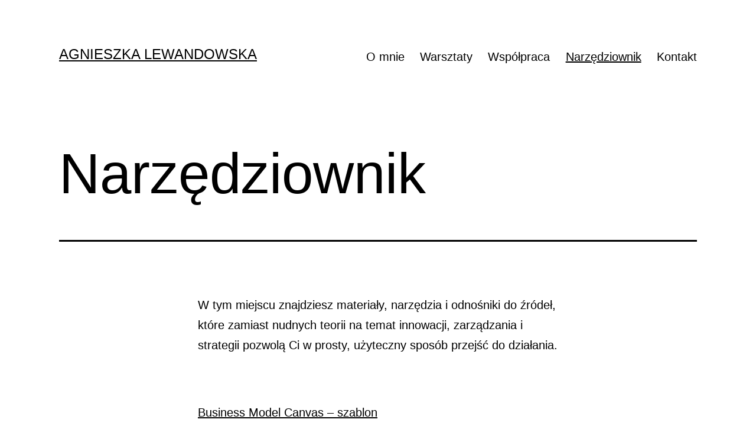

--- FILE ---
content_type: text/html; charset=UTF-8
request_url: http://www.agnieszkalewandowska.pl/narzedziownik/
body_size: 4027
content:
<!doctype html>
<html lang="pl-PL" >
<head>
	<meta charset="UTF-8" />
	<meta name="viewport" content="width=device-width, initial-scale=1" />
	<title>Narzędziownik &#8211; Agnieszka Lewandowska</title>
<link rel='dns-prefetch' href='//s.w.org' />
<link rel="alternate" type="application/rss+xml" title="Agnieszka Lewandowska &raquo; Kanał z wpisami" href="http://www.agnieszkalewandowska.pl/feed/" />
<link rel="alternate" type="application/rss+xml" title="Agnieszka Lewandowska &raquo; Kanał z komentarzami" href="http://www.agnieszkalewandowska.pl/comments/feed/" />
		<script>
			window._wpemojiSettings = {"baseUrl":"https:\/\/s.w.org\/images\/core\/emoji\/13.0.1\/72x72\/","ext":".png","svgUrl":"https:\/\/s.w.org\/images\/core\/emoji\/13.0.1\/svg\/","svgExt":".svg","source":{"concatemoji":"http:\/\/www.agnieszkalewandowska.pl\/wp-includes\/js\/wp-emoji-release.min.js?ver=5.6.14"}};
			!function(e,a,t){var n,r,o,i=a.createElement("canvas"),p=i.getContext&&i.getContext("2d");function s(e,t){var a=String.fromCharCode;p.clearRect(0,0,i.width,i.height),p.fillText(a.apply(this,e),0,0);e=i.toDataURL();return p.clearRect(0,0,i.width,i.height),p.fillText(a.apply(this,t),0,0),e===i.toDataURL()}function c(e){var t=a.createElement("script");t.src=e,t.defer=t.type="text/javascript",a.getElementsByTagName("head")[0].appendChild(t)}for(o=Array("flag","emoji"),t.supports={everything:!0,everythingExceptFlag:!0},r=0;r<o.length;r++)t.supports[o[r]]=function(e){if(!p||!p.fillText)return!1;switch(p.textBaseline="top",p.font="600 32px Arial",e){case"flag":return s([127987,65039,8205,9895,65039],[127987,65039,8203,9895,65039])?!1:!s([55356,56826,55356,56819],[55356,56826,8203,55356,56819])&&!s([55356,57332,56128,56423,56128,56418,56128,56421,56128,56430,56128,56423,56128,56447],[55356,57332,8203,56128,56423,8203,56128,56418,8203,56128,56421,8203,56128,56430,8203,56128,56423,8203,56128,56447]);case"emoji":return!s([55357,56424,8205,55356,57212],[55357,56424,8203,55356,57212])}return!1}(o[r]),t.supports.everything=t.supports.everything&&t.supports[o[r]],"flag"!==o[r]&&(t.supports.everythingExceptFlag=t.supports.everythingExceptFlag&&t.supports[o[r]]);t.supports.everythingExceptFlag=t.supports.everythingExceptFlag&&!t.supports.flag,t.DOMReady=!1,t.readyCallback=function(){t.DOMReady=!0},t.supports.everything||(n=function(){t.readyCallback()},a.addEventListener?(a.addEventListener("DOMContentLoaded",n,!1),e.addEventListener("load",n,!1)):(e.attachEvent("onload",n),a.attachEvent("onreadystatechange",function(){"complete"===a.readyState&&t.readyCallback()})),(n=t.source||{}).concatemoji?c(n.concatemoji):n.wpemoji&&n.twemoji&&(c(n.twemoji),c(n.wpemoji)))}(window,document,window._wpemojiSettings);
		</script>
		<style>
img.wp-smiley,
img.emoji {
	display: inline !important;
	border: none !important;
	box-shadow: none !important;
	height: 1em !important;
	width: 1em !important;
	margin: 0 .07em !important;
	vertical-align: -0.1em !important;
	background: none !important;
	padding: 0 !important;
}
</style>
	<link rel='stylesheet' id='turbocharged-testimonial-block-tailwind-style-css'  href='http://www.agnieszkalewandowska.pl/wp-content/plugins/turbocharged-testimonial-block/build/tailwind.css?ver=1.0.12' media='all' />
<link rel='stylesheet' id='wp-block-library-css'  href='http://www.agnieszkalewandowska.pl/wp-includes/css/dist/block-library/style.min.css?ver=5.6.14' media='all' />
<link rel='stylesheet' id='wp-block-library-theme-css'  href='http://www.agnieszkalewandowska.pl/wp-includes/css/dist/block-library/theme.min.css?ver=5.6.14' media='all' />
<link rel='stylesheet' id='turbocharged-testimonial-block-style-css'  href='http://www.agnieszkalewandowska.pl/wp-content/plugins/turbocharged-testimonial-block/build/style-index.css?ver=1.0.12' media='all' />
<link rel='stylesheet' id='twenty-twenty-one-style-css'  href='http://www.agnieszkalewandowska.pl/wp-content/themes/twentytwentyone/style.css?ver=1.1' media='all' />
<style id='twenty-twenty-one-style-inline-css'>
:root{--global--color-background: #ffffff;--global--color-primary: #000;--global--color-secondary: #000;--button--color-background: #000;--button--color-text-hover: #000;}
</style>
<link rel='stylesheet' id='twenty-twenty-one-print-style-css'  href='http://www.agnieszkalewandowska.pl/wp-content/themes/twentytwentyone/assets/css/print.css?ver=1.1' media='print' />
<link rel="https://api.w.org/" href="http://www.agnieszkalewandowska.pl/wp-json/" /><link rel="alternate" type="application/json" href="http://www.agnieszkalewandowska.pl/wp-json/wp/v2/pages/10" /><link rel="EditURI" type="application/rsd+xml" title="RSD" href="http://www.agnieszkalewandowska.pl/xmlrpc.php?rsd" />
<link rel="wlwmanifest" type="application/wlwmanifest+xml" href="http://www.agnieszkalewandowska.pl/wp-includes/wlwmanifest.xml" /> 
<meta name="generator" content="WordPress 5.6.14" />
<link rel="canonical" href="http://www.agnieszkalewandowska.pl/narzedziownik/" />
<link rel='shortlink' href='http://www.agnieszkalewandowska.pl/?p=10' />
<link rel="alternate" type="application/json+oembed" href="http://www.agnieszkalewandowska.pl/wp-json/oembed/1.0/embed?url=http%3A%2F%2Fwww.agnieszkalewandowska.pl%2Fnarzedziownik%2F" />
<link rel="alternate" type="text/xml+oembed" href="http://www.agnieszkalewandowska.pl/wp-json/oembed/1.0/embed?url=http%3A%2F%2Fwww.agnieszkalewandowska.pl%2Fnarzedziownik%2F&#038;format=xml" />
<style id="custom-background-css">
body.custom-background { background-color: #ffffff; }
</style>
	</head>

<body class="page-template-default page page-id-10 page-parent custom-background wp-embed-responsive is-light-theme has-background-white no-js singular has-main-navigation no-widgets">
<div id="page" class="site">
	<a class="skip-link screen-reader-text" href="#content">Przeskocz do treści</a>

	
<header id="masthead" class="site-header has-title-and-tagline has-menu" role="banner">

	

<div class="site-branding">

	
						<p class="site-title"><a href="http://www.agnieszkalewandowska.pl/">Agnieszka Lewandowska</a></p>
			
	</div><!-- .site-branding -->
	
	<nav id="site-navigation" class="primary-navigation" role="navigation" aria-label="Menu główne">
		<div class="menu-button-container">
			<button id="primary-mobile-menu" class="button" aria-controls="primary-menu-list" aria-expanded="false">
				<span class="dropdown-icon open">Menu					<svg class="svg-icon" width="24" height="24" aria-hidden="true" role="img" focusable="false" viewBox="0 0 24 24" fill="none" xmlns="http://www.w3.org/2000/svg"><path fill-rule="evenodd" clip-rule="evenodd" d="M4.5 6H19.5V7.5H4.5V6ZM4.5 12H19.5V13.5H4.5V12ZM19.5 18H4.5V19.5H19.5V18Z" fill="currentColor"/></svg>				</span>
				<span class="dropdown-icon close">Zamknij					<svg class="svg-icon" width="24" height="24" aria-hidden="true" role="img" focusable="false" viewBox="0 0 24 24" fill="none" xmlns="http://www.w3.org/2000/svg"><path fill-rule="evenodd" clip-rule="evenodd" d="M12 10.9394L5.53033 4.46973L4.46967 5.53039L10.9393 12.0001L4.46967 18.4697L5.53033 19.5304L12 13.0607L18.4697 19.5304L19.5303 18.4697L13.0607 12.0001L19.5303 5.53039L18.4697 4.46973L12 10.9394Z" fill="currentColor"/></svg>				</span>
			</button><!-- #primary-mobile-menu -->
		</div><!-- .menu-button-container -->
		<div class="primary-menu-container"><ul id="primary-menu-list" class="menu-wrapper"><li id="menu-item-18" class="menu-item menu-item-type-post_type menu-item-object-page menu-item-18"><a href="http://www.agnieszkalewandowska.pl/o-mnie/">O mnie</a></li>
<li id="menu-item-19" class="menu-item menu-item-type-post_type menu-item-object-page menu-item-19"><a href="http://www.agnieszkalewandowska.pl/warsztaty/">Warsztaty</a></li>
<li id="menu-item-560" class="menu-item menu-item-type-post_type menu-item-object-page menu-item-560"><a href="http://www.agnieszkalewandowska.pl/wspolpraca/">Współpraca</a></li>
<li id="menu-item-20" class="menu-item menu-item-type-post_type menu-item-object-page current-menu-item page_item page-item-10 current_page_item menu-item-20"><a href="http://www.agnieszkalewandowska.pl/narzedziownik/" aria-current="page">Narzędziownik</a></li>
<li id="menu-item-22" class="menu-item menu-item-type-post_type menu-item-object-page menu-item-22"><a href="http://www.agnieszkalewandowska.pl/kontakt/">Kontakt</a></li>
</ul></div>	</nav><!-- #site-navigation -->

</header><!-- #masthead -->

	<div id="content" class="site-content">
		<div id="primary" class="content-area">
			<main id="main" class="site-main" role="main">

<article id="post-10" class="post-10 page type-page status-publish hentry entry">

			<header class="entry-header alignwide">
			<h1 class="entry-title">Narzędziownik</h1>					</header>
	
	<div class="entry-content">
		
<p>W tym miejscu znajdziesz materiały, narzędzia i odnośniki do źródeł, które zamiast nudnych teorii na temat innowacji, zarządzania i strategii pozwolą Ci w prosty, użyteczny sposób przejść do działania.</p>



<div style="height:20px" aria-hidden="true" class="wp-block-spacer"></div>



<p><a href="http://www.agnieszkalewandowska.pl/narzedziownik/business-model-canvas-szablon/">Business Model Canvas &#8211; szablon</a></p>



<p><a href="http://www.agnieszkalewandowska.pl/narzedziownik/value-proposition-canvas-szablon/">Value Proposition Canvas &#8211; szablon</a></p>



<p><a href="http://www.agnieszkalewandowska.pl/narzedziownik/empathy-map-canvas-szablon/">Empathy Map Canvas &#8211; szablon</a></p>



<p><a href="https://startup.pfr.pl/pl/logowanie/?next=/pl/kursy-online/lean-canvas" target="_blank" rel="noreferrer noopener">&#8222;Lean Canvas &#8211; swój pierwszy model biznesowy&#8221; &#8211; darmowy kurs online</a></p>



<p></p>
	</div><!-- .entry-content -->

	</article><!-- #post-10 -->
			</main><!-- #main -->
		</div><!-- #primary -->
	</div><!-- #content -->

	
	<footer id="colophon" class="site-footer" role="contentinfo">

				<div class="site-info">
			<div class="site-name">
																						<a href="http://www.agnieszkalewandowska.pl/">Agnieszka Lewandowska</a>
																		</div><!-- .site-name -->
			<div class="powered-by">
				Dumnie wspierane przez <a href="https://pl.wordpress.org/">WordPress</a>.			</div><!-- .powered-by -->

		</div><!-- .site-info -->
	</footer><!-- #colophon -->

</div><!-- #page -->

<script>document.body.classList.remove("no-js");</script>	<script>
	if ( -1 !== navigator.userAgent.indexOf( 'MSIE' ) || -1 !== navigator.appVersion.indexOf( 'Trident/' ) ) {
		document.body.classList.add( 'is-IE' );
	}
	</script>
	<script id='twenty-twenty-one-ie11-polyfills-js-after'>
( Element.prototype.matches && Element.prototype.closest && window.NodeList && NodeList.prototype.forEach ) || document.write( '<script src="http://www.agnieszkalewandowska.pl/wp-content/themes/twentytwentyone/assets/js/polyfills.js?ver=1.1"></scr' + 'ipt>' );
</script>
<script src='http://www.agnieszkalewandowska.pl/wp-content/themes/twentytwentyone/assets/js/primary-navigation.js?ver=1.1' id='twenty-twenty-one-primary-navigation-script-js'></script>
<script src='http://www.agnieszkalewandowska.pl/wp-content/themes/twentytwentyone/assets/js/responsive-embeds.js?ver=1.1' id='twenty-twenty-one-responsive-embeds-script-js'></script>
<script src='http://www.agnieszkalewandowska.pl/wp-includes/js/wp-embed.min.js?ver=5.6.14' id='wp-embed-js'></script>
	<script>
	/(trident|msie)/i.test(navigator.userAgent)&&document.getElementById&&window.addEventListener&&window.addEventListener("hashchange",(function(){var t,e=location.hash.substring(1);/^[A-z0-9_-]+$/.test(e)&&(t=document.getElementById(e))&&(/^(?:a|select|input|button|textarea)$/i.test(t.tagName)||(t.tabIndex=-1),t.focus())}),!1);
	</script>
	
</body>
</html>


--- FILE ---
content_type: text/css
request_url: http://www.agnieszkalewandowska.pl/wp-content/plugins/turbocharged-testimonial-block/build/tailwind.css?ver=1.0.12
body_size: 1354
content:
/* 
	tailwindcss styles and custom components
*/

/* @tailwind base; */

[class*="turbocharged-testimonial-block"] .container {
  width: 100%
}

@media (min-width: 640px) {
  [class*="turbocharged-testimonial-block"] .container {
    max-width: 640px
  }
}

@media (min-width: 768px) {
  [class*="turbocharged-testimonial-block"] .container {
    max-width: 768px
  }
}

@media (min-width: 1024px) {
  [class*="turbocharged-testimonial-block"] .container {
    max-width: 1024px
  }
}

@media (min-width: 1280px) {
  [class*="turbocharged-testimonial-block"] .container {
    max-width: 1280px
  }
}

[class*="turbocharged-testimonial-block"] .bg-transparent {
  background-color: transparent
}

[class*="turbocharged-testimonial-block"] .hover\:bg-gray-200:hover {
  --bg-opacity: 1;
  background-color: #edf2f7;
  background-color: rgba(237, 242, 247, var(--bg-opacity))
}

[class*="turbocharged-testimonial-block"] .bg-no-repeat {
  background-repeat: no-repeat
}

[class*="turbocharged-testimonial-block"] .rounded-none {
  border-radius: 0px
}

[class*="turbocharged-testimonial-block"] .rounded-sm {
  border-radius: var( --ttb-border-radius-sm )
}

[class*="turbocharged-testimonial-block"] .rounded-md {
  border-radius: var( --ttb-border-radius-md )
}

[class*="turbocharged-testimonial-block"] .rounded-lg {
  border-radius: var( --ttb-border-radius-lg )
}

[class*="turbocharged-testimonial-block"] .rounded-xl {
  border-radius: var( --ttb-border-radius-xl )
}

[class*="turbocharged-testimonial-block"] .rounded-full {
  border-radius: 9999px
}

[class*="turbocharged-testimonial-block"] .border-solid {
  border-style: solid
}

[class*="turbocharged-testimonial-block"] .border-dashed {
  border-style: dashed
}

[class*="turbocharged-testimonial-block"] .border-dotted {
  border-style: dotted
}

[class*="turbocharged-testimonial-block"] .border-double {
  border-style: double
}

[class*="turbocharged-testimonial-block"] .border-none {
  border-style: none
}

[class*="turbocharged-testimonial-block"] .border-0 {
  border-width: 0px
}

[class*="turbocharged-testimonial-block"] .border-1 {
  border-width: var( --ttb-border-width-sm )
}

[class*="turbocharged-testimonial-block"] .border-2 {
  border-width: var( --ttb-border-width-md )
}

[class*="turbocharged-testimonial-block"] .border-4 {
  border-width: var( --ttb-border-width-lg )
}

[class*="turbocharged-testimonial-block"] .border-8 {
  border-width: var( --ttb-border-width-xl )
}

[class*="turbocharged-testimonial-block"] .block {
  display: block
}

[class*="turbocharged-testimonial-block"] .flex {
  display: flex
}

[class*="turbocharged-testimonial-block"] .flex-row-reverse {
  flex-direction: row-reverse
}

[class*="turbocharged-testimonial-block"] .flex-col {
  flex-direction: column
}

[class*="turbocharged-testimonial-block"] .flex-col-reverse {
  flex-direction: column-reverse
}

[class*="turbocharged-testimonial-block"] .justify-center {
  justify-content: center
}

[class*="turbocharged-testimonial-block"] .justify-between {
  justify-content: space-between
}

[class*="turbocharged-testimonial-block"] .float-right {
  float: right
}

[class*="turbocharged-testimonial-block"] .clear-both {
  clear: both
}

[class*="turbocharged-testimonial-block"] .h-24 {
  height: 96px
}

[class*="turbocharged-testimonial-block"] .mx-auto {
  margin-left: auto;
  margin-right: auto
}

[class*="turbocharged-testimonial-block"] .mb-0 {
  margin-bottom: 0px
}

[class*="turbocharged-testimonial-block"] .mt-1 {
  margin-top: 4px
}

[class*="turbocharged-testimonial-block"] .mb-2 {
  margin-bottom: 8px
}

[class*="turbocharged-testimonial-block"] .mb-3 {
  margin-bottom: 12px
}

[class*="turbocharged-testimonial-block"] .mt-8 {
  margin-top: 32px
}

[class*="turbocharged-testimonial-block"] .-mt-10 {
  margin-top: -40px
}

[class*="turbocharged-testimonial-block"] .-mt-16 {
  margin-top: -64px
}

[class*="turbocharged-testimonial-block"] .-mt-20 {
  margin-top: -80px
}

[class*="turbocharged-testimonial-block"] .opacity-0 {
  opacity: 0
}

[class*="turbocharged-testimonial-block"] .opacity-10 {
  opacity: .1
}

[class*="turbocharged-testimonial-block"] .opacity-20 {
  opacity: .2
}

[class*="turbocharged-testimonial-block"] .opacity-30 {
  opacity: .3
}

[class*="turbocharged-testimonial-block"] .opacity-40 {
  opacity: .4
}

[class*="turbocharged-testimonial-block"] .opacity-50 {
  opacity: .5
}

[class*="turbocharged-testimonial-block"] .opacity-60 {
  opacity: .6
}

[class*="turbocharged-testimonial-block"] .opacity-70 {
  opacity: .7
}

[class*="turbocharged-testimonial-block"] .opacity-80 {
  opacity: .8
}

[class*="turbocharged-testimonial-block"] .opacity-90 {
  opacity: .9
}

[class*="turbocharged-testimonial-block"] .opacity-100 {
  opacity: 1
}

[class*="turbocharged-testimonial-block"] .overflow-hidden {
  overflow: hidden
}

[class*="turbocharged-testimonial-block"] .p-10 {
  padding: 40px
}

[class*="turbocharged-testimonial-block"] .px-3 {
  padding-left: 12px;
  padding-right: 12px
}

[class*="turbocharged-testimonial-block"] .px-6 {
  padding-left: 24px;
  padding-right: 24px
}

[class*="turbocharged-testimonial-block"] .pb-0 {
  padding-bottom: 0px
}

[class*="turbocharged-testimonial-block"] .pr-2 {
  padding-right: 8px
}

[class*="turbocharged-testimonial-block"] .pt-3 {
  padding-top: 12px
}

[class*="turbocharged-testimonial-block"] .pt-16 {
  padding-top: 64px
}

[class*="turbocharged-testimonial-block"] .pr-32 {
  padding-right: 128px
}

[class*="turbocharged-testimonial-block"] .pl-32 {
  padding-left: 128px
}

[class*="turbocharged-testimonial-block"] .pt-64 {
  padding-top: 256px
}

[class*="turbocharged-testimonial-block"] .absolute {
  position: absolute
}

[class*="turbocharged-testimonial-block"] .relative {
  position: relative
}

[class*="turbocharged-testimonial-block"] .inset-0 {
  top: 0;
  right: 0;
  bottom: 0;
  left: 0
}

[class*="turbocharged-testimonial-block"] .right-0 {
  right: 0
}

[class*="turbocharged-testimonial-block"] .bottom-0 {
  bottom: 0
}

[class*="turbocharged-testimonial-block"] .left-0 {
  left: 0
}

[class*="turbocharged-testimonial-block"] .left-auto {
  left: auto
}

[class*="turbocharged-testimonial-block"] .shadow {
  box-shadow: var( --ttb-box-shadow-sm )
}

[class*="turbocharged-testimonial-block"] .shadow-md {
  box-shadow: var( --ttb-box-shadow-md )
}

[class*="turbocharged-testimonial-block"] .shadow-lg {
  box-shadow: var( --ttb-box-shadow-lg )
}

[class*="turbocharged-testimonial-block"] .shadow-xl {
  box-shadow: var( --ttb-box-shadow-xl )
}

[class*="turbocharged-testimonial-block"] .w-1\/2 {
  width: 50%
}

[class*="turbocharged-testimonial-block"] .w-1\/3 {
  width: 33.333333%
}

[class*="turbocharged-testimonial-block"] .w-2\/3 {
  width: 66.666667%
}

[class*="turbocharged-testimonial-block"] .w-1\/4 {
  width: 25%
}

[class*="turbocharged-testimonial-block"] .w-full {
  width: 100%
}

[class*="turbocharged-testimonial-block"] .z-10 {
  z-index: 10
}

[class*="turbocharged-testimonial-block"] .-z-10 {
  z-index: -10
}

[class*="turbocharged-testimonial-block"] .transform {
  --transform-translate-x: 0;
  --transform-translate-y: 0;
  --transform-rotate: 0;
  --transform-skew-x: 0;
  --transform-skew-y: 0;
  --transform-scale-x: 1;
  --transform-scale-y: 1;
  transform: translateX(var(--transform-translate-x)) translateY(var(--transform-translate-y)) rotate(var(--transform-rotate)) skewX(var(--transform-skew-x)) skewY(var(--transform-skew-y)) scaleX(var(--transform-scale-x)) scaleY(var(--transform-scale-y))
}

@-webkit-keyframes spin {
  to {
    transform: rotate(360deg)
  }
}

@keyframes spin {
  to {
    transform: rotate(360deg)
  }
}

@keyframes ping {
  75%, 100% {
    transform: scale(2);
    opacity: 0
  }
}

@keyframes pulse {
  50% {
    opacity: .5
  }
}

@keyframes bounce {
  0%, 100% {
    transform: translateY(-25%);
    -webkit-animation-timing-function: cubic-bezier(0.8,0,1,1);
            animation-timing-function: cubic-bezier(0.8,0,1,1)
  }

  50% {
    transform: none;
    -webkit-animation-timing-function: cubic-bezier(0,0,0.2,1);
            animation-timing-function: cubic-bezier(0,0,0.2,1)
  }
}

--- FILE ---
content_type: text/css
request_url: http://www.agnieszkalewandowska.pl/wp-content/plugins/turbocharged-testimonial-block/build/style-index.css?ver=1.0.12
body_size: 523
content:
/*!
  Common Plugin/Block Styles
*/[class*="turbocharged-testimonial-block"]{--ttb-box-shadow-color: 0,0,0;--ttb-border-radius-sm:2px;--ttb-border-radius-md:4px;--ttb-border-radius-lg:8px;--ttb-border-radius-xl:24px;--ttb-border-radius-2xl:9999px;--ttb-border-width-sm:1px;--ttb-border-width-md:2px;--ttb-border-width-lg:4px;--ttb-border-width-xl:8px;--ttb-border-width-2xl:16px;--ttb-box-shadow-sm: 0 1px 3px 0 rgba( var( --ttb-box-shadow-color ), 0.1), 0 1px 2px 0 rgba( var( --ttb-box-shadow-color ), 0.06);--ttb-box-shadow-md:0 4px 6px -1px rgba( var( --ttb-box-shadow-color ), 0.1), 0 2px 4px -1px rgba( var( --ttb-box-shadow-color ), 0.06);--ttb-box-shadow-lg:0 10px 15px -3px rgba( var( --ttb-box-shadow-color ), 0.1), 0 4px 6px -2px rgba( var( --ttb-box-shadow-color ), 0.05);--ttb-box-shadow-xl:0 20px 25px -5px rgba( var( --ttb-box-shadow-color ), 0.1), 0 10px 10px -5px rgba( var( --ttb-box-shadow-color ), 0.04);--ttb-box-shadow-2xl:0 25px 50px -12px rgba( var( --ttb-box-shadow-color ), 0.25)}.wp-block-turbocharged-testimonial-block-testimonial .quotation-mark svg{width:100px !important;height:100px !important}.wp-block-turbocharged-testimonial-block-testimonial.is-style-circle .w-1\/4,.wp-block-turbocharged-testimonial-block-testimonial.is-style-circle-left .w-1\/4,.wp-block-turbocharged-testimonial-block-testimonial.is-style-circle-right .w-1\/4{height:150px;width:150px}.wp-block-turbocharged-testimonial-block-testimonial.is-style-circle .w-1\/4{left:calc( 50% - 75px)}.wp-block-turbocharged-testimonial-block-testimonial.is-style-circle .w-full:not(.quotation-mark){margin-top:75px}.wp-block-turbocharged-testimonial-block-testimonial.is-style-circle-left .w-1\/4{top:calc( 50% - 75px)}.wp-block-turbocharged-testimonial-block-testimonial.is-style-circle-left .w-full:not(.quotation-mark){margin-left:75px}.wp-block-turbocharged-testimonial-block-testimonial.is-style-circle-right .w-1\/4{top:calc( 50% - 75px)}.wp-block-turbocharged-testimonial-block-testimonial.is-style-circle-right .w-full:not(.quotation-mark){margin-right:75px}

/*# sourceMappingURL=style-index.css.map*/